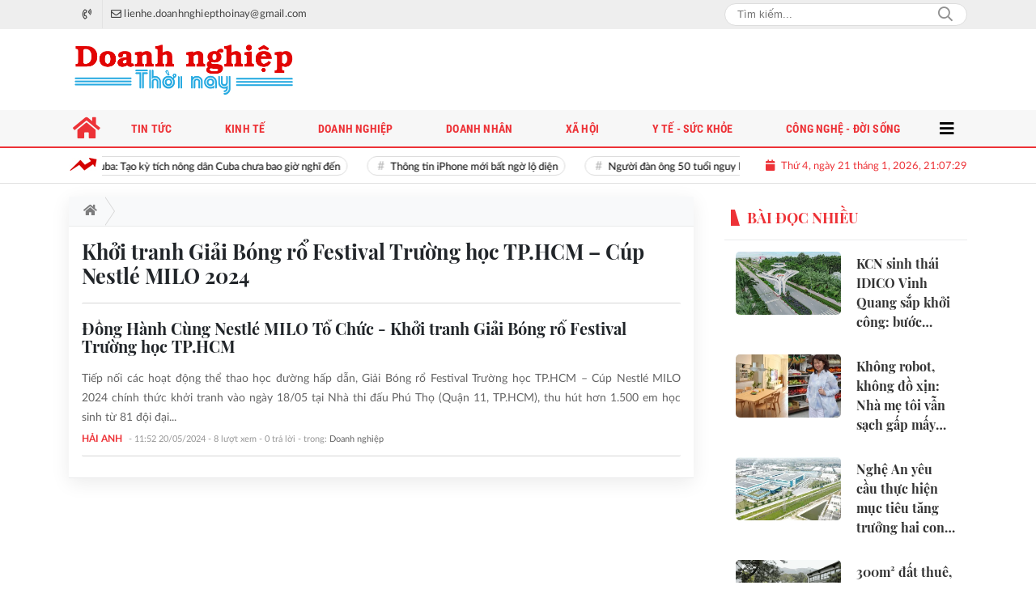

--- FILE ---
content_type: text/html; charset=UTF-8
request_url: https://doanhnghiepthoinay.com/tag/khoi-tranh-giai-bong-ro-festival-truong-hoc-tp-hcm-cup-nestle-milo-2024.html
body_size: 13692
content:
<!DOCTYPE html>
<html lang="vi" xmlns="http://www.w3.org/1999/xhtml">
   <head>
    <meta charset="utf-8"/>
    <meta http-equiv="X-UA-Compatible" content="IE=edge">
    <meta name="viewport" content="width=device-width, initial-scale=1.0, maximum-scale=1.0, user-scalable=0">
    <meta name="csrf-token" content="j7ARaGDILcbfufGyEaL5bLMN5WS0cpbD22vbVyp2">
    <link rel="icon" type="image/png" href="/uploads/images/setting/huyhoang/2022/07/07/icon-1657167981.png?ver=1716862461">
    <title>Diễn đàn của doanh nghiệp</title>
<meta name="description" content="Thời sự cập nhật; Thông tin mới nhất; Hoạt động doanh nghiệp; Đời sống kinh doanh">
<meta name="keywords" content="Khởi tranh Giải Bóng rổ Festival Trường học TP.HCM – Cúp Nestlé MILO 2024">
<meta property="fb:app_id" content="485651509059740">
<meta name="revisit-after" content="1 days">
<link rel="canonical" href="https://doanhnghiepthoinay.com/tag/khoi-tranh-giai-bong-ro-festival-truong-hoc-tp-hcm-cup-nestle-milo-2024.html"/>
<meta property="og:site_name" content="Diễn đàn của doanh nghiệp" />
<meta property="og:type" content="website" />
<meta property="og:locale" content="vi_VN" />
<meta property="og:locale:alternate" content="vi_VN" />
<meta property="og:title" content="Diễn đàn của doanh nghiệp" />
<meta property="og:description" content="Thời sự cập nhật; Thông tin mới nhất; Hoạt động doanh nghiệp; Đời sống kinh doanh" />
<meta property="og:image:height" content="315" />
<meta property="og:image:width" content="600" />


<script type="application/ld+json">{"@context":"https:\/\/schema.org","@type":"WebPage","description":"Thời sự cập nhật; Thông tin mới nhất; Hoạt động doanh nghiệp; Đời sống kinh doanh","url":"Diễn đàn của doanh nghiệp","image":"https:\/\/doanhnghiepthoinay.com\/uploads\/images\/setting\/huyhoang\/2022\/07\/07\/csmxh-100-1657171801.jpg"}</script>
            <link href="/themes/tinhte/public/css/app.css?v=1716862461" rel="stylesheet" type="text/css" />

    <link href="/themes/tinhte/public/css/threads.css" rel="stylesheet" type="text/css" />

        <style>
        :root {
            --color-primary: #ED3237;
            --color-secondary: #8B8B8B;
            --header-bg-color: ;
            --header-text-color: #242424;
            --menu-bg-color: #fff;
            --menu-text-color: #000;
            --primary-font: Lato, Arial, sans-serif;
            --heading-font: PlayfairDisplayBold, Arial, sans-serif;
            --post-title-font: PlayfairDisplayBold, Arial, sans-serif;
            --menu-font: RobotoCondensed, Arial, sans-serif;
        }

        .count_cmt{
display:none !important;
}
@font-face{
    font-family:'PlayfairDisplayBold';
    font-style:normal;
    font-weight:600;
    src:url("/frontend/fonts/PlayfairDisplayBold/PlayfairDisplayBold.ttf") format("truetype");
    
}
@font-face {
  font-family: 'iCielBCCubano-Normal';
  src: url('/frontend/fonts/iCielBCCubano-Normal/iCielBCCubano-Normal.eot?#iefix') format('embedded-opentype'),  
  url('/frontend/fonts/iCielBCCubano-Normal/iCielBCCubano-Normal.otf')  format('opentype'),
       url('/frontend/fonts/iCielBCCubano-Normal/iCielBCCubano-Normal.woff') format('woff'), 
       url('/frontend/fonts/iCielBCCubano-Normal/iCielBCCubano-Normal.ttf')  format('truetype'), 
       url('/frontend/fonts/iCielBCCubano-Normal/iCielBCCubano-Normal.svg#iCielBCCubano-Normal') format('svg');
  font-weight: normal;
  font-style: normal;
}

@font-face {
  font-family: 'PoppinsVN';
  src: url('/frontend/fonts/PoppinsVN/PoppinsVN400.eot?#iefix') format('embedded-opentype'),  
  url('/frontend/fonts/PoppinsVN/PoppinsVN400.woff2')  format('woff2'),
       url('/frontend/fonts/PoppinsVN/PoppinsVN400.woff') format('woff'), 
       url('/frontend/fonts/PoppinsVN/PoppinsVN400.ttf')  format('truetype'), 
       url('/frontend/fonts/PoppinsVN/PoppinsVN400.svg#PoppinsVN400') format('svg');
  font-weight: 400;
  font-style: normal;
}

@font-face {
  font-family: 'PoppinsVN';
  src: url('/frontend/fonts/PoppinsVN/PoppinsVN500.eot?#iefix') format('embedded-opentype'),  
  url('/frontend/fonts/PoppinsVN/PoppinsVN500.woff2')  format('woff2'),
       url('/frontend/fonts/PoppinsVN/PoppinsVN500.woff') format('woff'), 
       url('/frontend/fonts/PoppinsVN/PoppinsVN500.ttf')  format('truetype'), 
       url('/frontend/fonts/PoppinsVN/PoppinsVN500.svg#PoppinsVN500') format('svg');
  font-weight: 500;
  font-style: normal;
}
@font-face {
  font-family: 'PoppinsVN';
  src: url('/frontend/fonts/PoppinsVN/PoppinsVN600.eot?#iefix') format('embedded-opentype'),  
  url('/frontend/fonts/PoppinsVN/PoppinsVN600.woff2')  format('woff2'),
       url('/frontend/fonts/PoppinsVN/PoppinsVN600.woff') format('woff'), 
       url('/frontend/fonts/PoppinsVN/PoppinsVN600.ttf')  format('truetype'), 
       url('/frontend/fonts/PoppinsVN/PoppinsVN600.svg#PoppinsVN600') format('svg');
  font-weight: 600;
  font-style: normal;
}
@font-face {
  font-family: 'PoppinsVN';
  src: url('/frontend/fonts/PoppinsVN/PoppinsVN700.woff2')  format('woff2');
  font-weight: 700;
  font-style: normal;
}
@font-face {
  font-family: 'RobotoCondensed';
  src: url('/frontend/fonts/RobotoCondensed-Regular/RobotoCondensed-Regular.eot?#iefix') format('embedded-opentype'),  
       url('/frontend/fonts/RobotoCondensed-Regular/RobotoCondensed-Regular.woff') format('woff'), 
       url('/frontend/fonts/RobotoCondensed-Regular/RobotoCondensed-Regular.ttf')  format('truetype'), 
       url('/frontend/fonts/RobotoCondensed-Regular/RobotoCondensed-Regular.svg#roboto_regular') format('svg');
  font-weight: normal;
  font-style: normal;
}
@font-face {
  font-family: 'RobotoCondensed';
  src:  url('/frontend/fonts/RobotoCondensed-Bold/RobotoCondensed-Bold.ttf')  format('truetype');
  font-weight: 700;
  font-style: normal;
}
.topbar-body .header-top-right .group-search{
margin-top:0;
}

.topbar-body .header-top-right .search {
    width: 100%;
    float: left;
}

.box-navigation .title a, .box-navigation span{
font-size:18px;
}
.tin_mau_vang_box {
    background: #dfdfdf;
}

#tin_noi_bat_6 .box-news-larger .thumb-art {
    width: 100%;
}
#tin_noi_bat_6 .tnb_meta {
    width: 100%;
    position: absolute;
    bottom: 0;
    padding: 25px;
    padding-left: 20%;
    background-color: rgba(0, 0, 0, 0.5);
    transition: all .3s;
    color: #ffffff;
    z-index: 2;
}
#tin_noi_bat_6 .tnb_meta a,
#tin_noi_bat_6 .tnb_meta a:hover,
#tin_noi_bat_6 .tnb_meta a:focus{
 font-size: 38px;
    color: #ffffff !important;
 font-family: "UVN Giong Song";
font-weight: 700 !important;
}
.wrapper-topstory .box-news-larger {
    position: relative;
}

#header_3 .navbar-default a.link-home {
    background-image: url(/frontend/images/home.png?ver=3);
text-indent: -9999px;
background-position: -3px -3px;
}
.ndt-logo{
margin: 0 auto;
}
.ndt-logo img {
    display: block;
    text-align: left;
        float: left;
    margin: 0 auto;
}

.footer_cf{
    background-color: #dd0026;
  color: #FFF;
    padding: 10px 0;
}
.header-top-right .search button[type=submit]{
    background-color: #dd0026;
}

.footer_cf a{
    color: #FFF;
}

.ndt-header .ndt-logo img {
      margin-top: 5px !important;
}


.ndt-header .promotions{
margin-top: 0;
}
.style_img_left .content .title {

    display: inline-block;
}
.breadcrumbs a {
    text-transform: uppercase;
}
.box-cate-featured .item-news .description {

    display: block;

}
.item-news-common p.meta-news {
    margin: 5px 0;
}


@media (min-width: 1199px)
{
.moi_cap_nhat .style_img_left .content {

    height: auto;

}
}


@media (max-width: 767px){
.footer_cf {

    text-align: left;
    padding-left: 15px;
}
.footer_cf p {
margin-bottom: 0px;
}
#header_3 .ndt-logo-mobile img {

    margin: 0;
float:left;

}
#header_3 .navbar-header {

}
.logo-footer img {

    max-height: 100px;

}
}

.mega-menu .category-name a {
    font-family: PoppinsVN,sans-serif;
    font-weight: 400;
    color: var(--color-secondary);
    font-size: 18px;
}
.widget-area .widget .box-title .title a {
    font-weight: 400;
}
.widget-area .widget .box-title .title {
    font-family: PoppinsVN,Helvetica,Arial;
    font-weight: 400;
}
.header-top-right .news_hot_item {
    background-color: #00a751;
}

.header-top-right .news-new-item {
    background-color: #ed1d24;
}


.article-detail .article-content img {
        margin: 0 auto;
}

.title_button a{
    width: 135px;
}
.infographic .video-mask {
    display:none;
}

.menu_footer .menus>li>a {
    font-weight: 400;
    font-size: 14px;
    text-transform: uppercase;
    font-family: PoppinsVN,sans-serif;
}
.category-popup .category-menu > ul > li > a {
    font-family: PoppinsVN,sans-serif;
        font-weight: 600;
}

@media screen and (max-width: 991px){
    .header-logo {
        height: 60px;
    }
}
.header-wrap-inner.sticky .mobile-logo .header-logo {
    height: 50px;
    width: auto;
}
.title-box-category , .block-title a,.widget  .widget-title{
    font-family: PoppinsVN,sans-serif;
    color: var(--color-primary);
        text-transform: uppercase;
}
.topbar_threadhot label {
    background: #fff !important;
    border-left: none;
    padding: 0;
}
.box-quote .image-wrapper{
    display:none
}
.box-quote .box-news:after {
    content:"\f10e";
    font-family:'FontAwesome';
    color:#c5c5c5;
    position: absolute;
    bottom: -15px;
    right: 0;
}
.box-quote .box-news
{    margin-bottom: 15px;
    padding-bottom: 10px;
    
}
.box-quote .box-news:before {
    content:"";
    width:90%;
    height:1px;
        background: #c5c5c5;
    display: block;
    position: absolute;
    bottom: -5px;
    left: 0;
    
}
.content-box-category .box-news {
    border-bottom: none;
}
@media screen and (min-width: 960px){
   .inner-section-video:before {
    left:0;
    right:0
   }
   .box-scroll-video {
       padding-right:0
   }
   .header-wrap-inner {
    display: flex;
    flex-direction: column;
    }
    .header-type-2 .home_topbar {
       order: 3;
    }
}
.box-scroll-video .meta-news {
    display:none
}
.widget-poll {
    background:#F7F7F7;
    padding: 0 15px 15px;
}
.widget-poll .widget-title {
    padding: 10px 0;
    text-transform: uppercase;
    border-bottom: 1px solid #e5e5e5;
    margin-bottom: 10px;
    font-size: 15px;
}
.widget-poll .widget-title .inner-title:before {
    content:none;
}
.poll-question {
    color: var(--color-primary);
    font-weight: 600;
}
.widget-comment-list .post-name {
    color: var(--color-primary);
}

.emagazine .video-mask {
    display:none;
}
.widget-comment-list {
        background: #F7F7F7;
}
.su-kien-nong , .section-bg-grey{
    background:#F7F7F7;
    padding:15px;
}
.su-kien-nong .title-box-category .parent-cate {
    background: #f7f7f7;
    
}

.news-box-color .full-thumb .cat {
    font-size: 22px;
}
.header-type-3.bg-white .header-wrap-inner .header-bottom-row {
    background: #fff;
        border-top: 1px solid #eee;
}
.header-type-3.bg-white .header-wrap-inner .header-bottom-row .horizontal-megamenu>.menu-item>.menu-link .nav-link-text:after {
    background-color: var(--color-primary);
}
.header-type-3.bg-white .header-wrap-inner .header-bottom-row .horizontal-megamenu>.menu-item>.menu-link .nav-link-text {
    color: #cc171e;
        font-weight: 600;
}
.horizontal-megamenu li .sub-menu {
        min-width: 100%;
}
.tab-header .tab-header-item.active {
    font-size: 20px;
}
.h1, .h2, .h3, .h4, .h5, .h6, h1, h2, h3, h4, h5, h6 {
    font-weight: 600;
}
.meta-news .author-meta {
        color: #8f9bb3;
}

.news-box-color .sub-news-cate .item {
    font-weight:500;
}
.horizontal-megamenu li .sub-menu li>a {
    text-transform: none;
}

.article-detail .article-title {
        line-height: 45px;
    letter-spacing: .01em;
}
.breadcrumbs li:last-child {
    font-weight: 500;
}
.dt-news__social {
    font-family: "Arial";
}
.widget .hashtag {
    font-size:12px;
}
.social_icons .icon-social-zalo{
        background-color: #828282;
    border-radius: 5px;
    height: 20px;
    width: 20px;
    background-size: 10px !important;
}
.article-detail .article-content {
    font-family: Lato, sans-serif;
}

.widget .hashtag {
    display:none;
}

.article-detail table {
    width: 100% !important;
}
.review-section .main-content .threads::-webkit-scrollbar-thumb {
    background-color: #e2e2e2;
}
#category-4 .nodeStats{
    display:none;
}

.header-top-bar {
    background: #eee;
}
.horizontal-megamenu > .menu-item > .menu-link .nav-link-text {
        font-size: 14px;
}
.section-vedet.vedet-type-8 .box-news-larger .image-wrapper>.image-medium {
    padding-bottom: 50%;
}
.section-vedet.vedet-type-8 .sub-news-top .content .title a {
    font-size: 18px;
    line-height: 1.3;
}
.review-section .foru-containers {
    background-image: linear-gradient(90deg,#ffffff,#ffffff);
    border-top: none;
}
.review-section .main-content {
    padding: 0 0 12px;

}
.review-section .parent-cate {
        background-image: linear-gradient(90deg,#cc171e,#cc171e);
        height: 40px;
}
.project-section .foru-containers {
    background-image: linear-gradient(90deg,#f7f7f7,#f4f6fa);
    border-top: 5px solid #0a724d;
}
.title-box-category.style_7 .parent-cate, .project-section .parent-cate {
    background-image: linear-gradient(90deg,#ed3237,#ed3237);
}
.title-box-category.style_7 .parent-cate:after, .project-section .parent-cate:after {
    border-top: 40px solid #ed3237;
}

.section-vedet.vedet-type-8 .box-news-larger h2.title a {
    font-size: 25px;
    line-height: 30px;
}
.video .box-cate-featured-vertical.no-thumb .sub-news-cate .item:before {
    content: "\f144";
    width: 0;
    height: 0;
    font-size: 18px;
    background-color: transparent;
    position: absolute;
    left: 0;
    top: 50%;
    margin-top: -13px;
    font-family:"Font Awesome\ 5 Pro";
        color: #383636;
}
.video .box-cate-featured-vertical.no-thumb .sub-news-cate .item {
    padding: 10px 0 10px 25px;
}
.video .box-cate-featured-vertical.no-thumb .sub-news-cate .item a {
    height:auto;
}
.video {
        background-color: #f4f6fa;
    padding: 15px;
}
.video .title a, .video .sub-news-cate .item a {
    color: #383636;
}
.title-box-category.default, .widget-title.default {
    border-bottom: solid 1px var(--color-primary);
    height: 35px;
    display: flex;
    align-items: center;
}
.title-box-category.default .inner-title {
    padding-left: 20px;
}
.title-box-category.default .inner-title:before, .widget-title.default .inner-title:before {
    content: "";
    background: var(--color-primary);
    position: absolute;
    left: 0;
    bottom: -7px;
    width: 8px;
    height: 30px;
}
.title-box-category .sub-cate {
    font-weight:bold;
}
footer.footer-type-2 .menu_footer {
    background: var(--color-primary);
}
footer.footer-type-2 .menu_footer .menus {
    position: relative;
    flex-wrap: wrap;
    justify-content: center;
    flex: 1 1 0%;
    display: flex;
    flex-wrap: nowrap;
    padding: 0;
}
footer.footer-type-2 .menu_footer .menus li {
        display: block;
    flex-grow: 1;
    position: relative;
    transition: padding .35s ease;
    -webkit-backface-visibility: hidden;
    flex: auto;
    text-align: center;
    padding: 10px 15px;
    border-right: 1px solid var(--color-primary);
    border-left: 1px solid #cc171e;
}
footer.footer-type-2 .menu_footer .menus>li>a {
    color:#fff;
}
footer.footer-type-2 .menu_footer li:hover {
    background: #cc171e;
   
}
footer.footer-type-2 .menu_footer li:hover a {
     color:#fff !important;
}
footer.footer-type-2 .menu_footer li:first-child {
    border-left: none;
}
.td-subcat-filter {
    margin-left:15px;
}
.detail-info-block .dropdown-list-image, .detail-info-block .author-name {
    display: none;
}
.box-category.style-7 {
    background: #cccccc;
    padding: 15px;
}
#hashtag-trending li.hash-tag-item {
    background-color: #ffffff;
    border: solid 1px #dcdcdc;
}
#hashtag-trending li.hash-tag-item a {
    color:#000;
}
.page-title {
    background-color: #ffffff;
    text-align: center;
}
.page-title .page-title-text {
    color:var(--color-primary) !important;
}
footer.footer-type-5 .footer-main {
    background: #54788e;
    
}
footer.footer-type-5 .footer-copyright {
    background: #4f748b;
}
footer.footer-type-5 .footer-menu {
    padding: 15px 0;
    background: #54788e;
    
}
.header-top-bar .header-column-left .menu>li:not(:last-child) {
    border-right: 1px solid #e2e2e2;
}
.review-section .main-content .threads .box-news .title a {
    color: #000;
}
.widget.dang-ky-dat-bao {
    background: #F7F7F7;
    padding: 15px 15px 15px;
    text-align:center;
    border-top: 3px solid #ff1c01;
}
.widget.dang-ky-dat-bao .main-title{
    color: #54788e;
    font-size: 24px;
}
.widget-most-view.type-default .item .article-title, .review-section .main-content .threads .box-news .title a{
    font-size:16px;
}
.title-box-category.style_7 .main-title, .title-box-category.style_7 .parent-cate, .widget-title.style_7 .main-title, .widget-title.style_7 .parent-cate {
    font-size:18px;
    height:40px;
}
.fa-chart-line:before  {
    content:"";
    background:url('/frontend/images/icon-ticker.png');
    width:35px;
    height:19px;
    display:block;
}
.multimedia-plus.multimedia-mobile {
    background: #f8f8f8;
}
.slick-carousel.carousel-nav-top .slick-next {
    right: 0;
    top: -30px;
}
.slick-carousel.carousel-nav-top .slick-prev {
    top: -30px;
}
.page-bg-grey .section-content {
    background: #fff;
}
.page-bg-grey .section-content .py-5{
    padding-top: 0 !important;
}
.article-detail em {
    font-size: inherit;
}
.group-links-timeline>li>a :before {
    box-shadow: 0 0 0 0 rgb(255 8 8);
	transform: scale(1);
	animation: pulse-red 2s infinite;
}
.scroll-vertical {
    padding-left:8px;
}
.vedet-mobile-type-1 .desc {
    text-align: justify;
}
footer.footer-type-2 .footer_top_1 p {
    text-align:left;
}
.GiaVangVietNam-Shared-Widget-copyright {
    display:none;
}
@keyframes pulse-red {
  0% {
    transform: scale(0.95);
    box-shadow: 0 0 0 0 rgba(255, 82, 82, 0.7);
  }
  
  70% {
    transform: scale(1);
    box-shadow: 0 0 0 10px rgba(255, 82, 82, 0);
  }
  
  100% {
    transform: scale(0.95);
    box-shadow: 0 0 0 0 rgba(255, 82, 82, 0);
  }
}
@keyframes pulse {
	0% {
		transform: scale(0.95);
		box-shadow: 0 0 0 0 rgba(0, 0, 0, 0.7);
	}

	70% {
		transform: scale(1);
		box-shadow: 0 0 0 10px rgba(0, 0, 0, 0);
	}

	100% {
		transform: scale(0.95);
		box-shadow: 0 0 0 0 rgba(0, 0, 0, 0);
	}
}
@keyframes live {
    0% {
      transform: scale(1,1);
    }
    100% {
      transform: scale(3.5,3.5);
      background-color: rgba(red,0);
    }
  }
@media screen and (min-width: 1400px){
    .header-logo {
        width:270px;
    }
}
@media screen and (max-width:1024px){
    footer.footer-type-2 .menu_footer {
        display:none;
    }
}
@media screen and (min-width:767px){
    .question-comment-row .col-comments {
        padding-right:5px;
    }
    .question-comment-row .col-polls {
        padding-left:5px;
    }
    /*.header-wrap-inner.sticky .header-top-row {
        display:none;
    } */
}
@media screen and (min-width: 767px){
    .box-cate-featured .item-news.full-thumb .title {
       font-size: 22px;
    }
    .box-news-larger .content>.title>a {
      font-size: 22px;
    }
    .featured-news .box-news>.content>.title>a {
    font-size: 22px;
    }
}

@media screen and (max-width:480px){
    .moi_cap_nhat .meta-news .cat{
        display:none;
    }
}
.article-detail .sapo {
    font-size: 19px;
    line-height: 22px;
    font-weight: 700;
    color: #333;
    text-align: justify;
    font-family: Arial, sans-serif;
}
.article-detail .article-content {
    font-size: 19px;
    width: 100%;
}
.header-type-2 .sticky .header-top-bar {
    display:block;
    background: var(--color-primary);
}
.header-type-2 .sticky .header-top-bar .menu>li>a {
    color:#fff;
}
.box-news .content .description, .box-news>.content>.title>a {
        display: -webkit-box;
    -webkit-line-clamp: 3;
    -webkit-box-orient: vertical;
    overflow: hidden;
    text-overflow: ellipsis;
}
.sc_tiktok {
        background: #444;
}
.tin_mega_store {
    background: rgba(0,0,0,.2);
}    </style>
    <script>
        var WN_Data = {
            app_url: "https://doanhnghiepthoinay.com",
            prefix_url: "",
            full_url: "https://doanhnghiepthoinay.com",
            locale: "vi",
            user_id: null,
            user: null,
            session_id: "agpgBgldeHvM7K2bdmkm5wmXZi0rBtHKjjG3r60d"        };
    </script>

                    </head>
   <body class="threads tags page-bg-grey ">
      <div id="app">
         <div class="no-margin-ads">
                  </div>
         <header class="header-wrap header-type-2 ">
    <form id="logout-form" action="https://doanhnghiepthoinay.com/logout" method="POST" style="display: none;">
        <input type="hidden" name="_token" value="j7ARaGDILcbfufGyEaL5bLMN5WS0cpbD22vbVyp2">
    </form>
    <div class="header-wrap-inner">
        <div class="header-top-bar">
        <div class="container">
            <div class="row flex-row justify-content-between top-bar-inner">
                <div class="whb-column header-column-left" style="padding: 0 15px;">
                    <ul class="menu">
                                                <li class="hotline">
                            <a href="tel:">
                                <i class="far fa-phone-volume"></i>
                                <span></span>
                            </a>
                        </li>
                        <li class="email">
                            <a href="/cdn-cgi/l/email-protection#93fffaf6fdfbf6bdf7fcf2fdfbfdf4fbfaf6e3e7fbfcfafdf2ead3f4fef2faffbdf0fcfe">
                                <i class="far fa-envelope"></i>
                                <span><span class="__cf_email__" data-cfemail="7a16131f14121f541e151b1412141d12131f0a0e121513141b033a1d171b131654191517">[email&#160;protected]</span></span>
                            </a>
                        </li>
                                                                                                
                    </ul>
                </div>
                <div class="whb-column header-column-right">
                    <ul class="menu">
                        
                        <li class="cursor-pointer text-center desktop-search-form">
                            <form role="search" method="get" class="searchform  woodmart-ajax-search" action="https://doanhnghiepthoinay.com/tim-kiem.html" data-thumbnail="1" data-post_type="post" data-count="20" data-symbols_count="3">
                                <input type="text" class="s" value="" name="keyword" placeholder="Tìm kiếm..." autocomplete="off">
                                <button type="submit" class="searchsubmit">Search</button>
                            </form>
                        </li>
                                            </ul>
                </div>
            </div>
        </div>
    </div>
        <div class="header-top-row">
            <div class="container">
                <div class="row flex-row flex-nowrap justify-content-between general-header-inner">
                    <div class="whb-column header-column-left whb-visible-lg">
                                                <a href="/" class="header-logo" style="max-width: 300px;">
                            <img src="/uploads/images/setting/huyhoang/2022/07/07/chuan-1657167971.png?ver=1716862461" alt="">
                        </a>
                                            </div>

                    <div class="header-column-right whb-column whb-visible-lg">
                        <div class="no-margin-ads">
                                                    </div>
                    </div>

                                        <div class="whb-column mobile-left whb-hidden-lg">
    <div class="woodmart-info-box cursor-pointer text-center">
        <div class="box-icon-wrapper  box-with-icon box-icon-simple">
            <a href="tel:" class="info-box-icon">
                <i class="fal fa-phone"></i>
            </a>
        </div>

    </div>
    <div class="woodmart-info-box cursor-pointer text-center">
        <div class="box-icon-wrapper  box-with-icon box-icon-simple">
            <a href="/cdn-cgi/l/email-protection#e884818d86808dc68c87898680868f80818d989c808781868991a88f85898184c68b8785" class="info-box-icon">
                <i class="fal fa-envelope"></i>
            </a>
        </div>

    </div>
</div>
<div class="whb-column mobile-center whb-hidden-lg">
    <div class="mobile-logo">
        <a href="/" class="header-logo">
                            <img src="/uploads/images/setting/huyhoang/2022/07/07/chuan-1657167971.png?ver=1716862461" alt="" height="50">
                    </a>
    </div>
</div>
<div class="whb-column mobile-right whb-hidden-lg">
    
    <div class="woodmart-info-box cursor-pointer text-center show-search-form">
        <div class="box-icon-wrapper  box-with-icon box-icon-simple">
            <div class="info-box-icon">
                <i class="fal fa-search"></i>
            </div>
        </div>
        <div class="tdb-drop-down-search" aria-labelledby="td-header-search-button">
            <div class="tdb-drop-down-search-inner">
                <form method="get" class="tdb-search-form" action="https://doanhnghiepthoinay.com/tim-kiem.html">
                    <div class="tdb-search-form-inner">
                        <input class="tdb-head-search-form-input" type="text" value=""
                                name="keyword" placeholder="Tìm kiếm..." autocomplete="off">
                        <button class="wpb_button wpb_btn-inverse btn tdb-head-search-form-btn"
                                type="submit">
                            <span>Tìm kiếm</span>
                        </button>
                    </div>
                </form>
                <div class="tdb-aj-search"></div>
            </div>
        </div>
    </div>
        <div class="mobile-nav-icon mobile-trigger">
        <div class="icon_menu"><span class="style_icon"></span></div>
    </div>
</div>                                    </div>
            </div>
        </div>
        <div class="home_topbar">
    <div class="container">

        <div class="topbar-body">
            <div class="row">
                <div class="topbar_threadhot col-lg-9 col-12">
                    <div id="widget-ticker">
                                                    <label class="f-rbs"><i class="fal fa-chart-line" aria-hidden="true"></i></label>
                            <ul id="hashtag-trending" class="timeline">
                                                                <div class="has-marquee">
                                                                                                    <li class="hash-tag-item">
                                        <a href="https://doanhnghiepthoinay.com/giong-lua-viet-nam-gay-bao-tai-cuba-tao-ky-tich-nong-dan-cuba-chua-bao-gio-nghi-den-a157627.html" title="Giống lúa Việt Nam &quot;gây bão&quot; tại Cuba: Tạo kỳ tích nông dân Cuba chưa bao giờ nghĩ đến">
                                            Giống lúa Việt Nam &quot;gây bão&quot; tại Cuba: Tạo kỳ tích nông dân Cuba chưa bao giờ nghĩ đến
                                        </a>
                                    </li>
                                                                    <li class="hash-tag-item">
                                        <a href="https://doanhnghiepthoinay.com/thong-tin-iphone-moi-bat-ngo-lo-dien-a157626.html" title="Thông tin iPhone mới bất ngờ lộ diện">
                                            Thông tin iPhone mới bất ngờ lộ diện
                                        </a>
                                    </li>
                                                                    <li class="hash-tag-item">
                                        <a href="https://doanhnghiepthoinay.com/nguoi-dan-ong-50-tuoi-nguy-kich-sau-khi-uong-loai-nuoc-van-nguoi-me-a157625.html" title="Người đàn ông 50 tuổi nguy kịch sau khi uống loại nước &quot;vạn người mê&quot;">
                                            Người đàn ông 50 tuổi nguy kịch sau khi uống loại nước &quot;vạn người mê&quot;
                                        </a>
                                    </li>
                                                                    <li class="hash-tag-item">
                                        <a href="https://doanhnghiepthoinay.com/300m2-dat-thue-30-nam-chi-trong-2-loai-cay-mot-bai-toan-giu-tien-nguoc-doi-cua-doi-vo-chong-trung-nien-a157624.html" title="300m² đất thuê, 30 năm chỉ trồng 2 loại cây: Một bài toán “giữ tiền” ngược đời của đôi vợ chồng trung niên">
                                            300m² đất thuê, 30 năm chỉ trồng 2 loại cây: Một bài toán “giữ tiền” ngược đời của đôi vợ chồng trung niên
                                        </a>
                                    </li>
                                                                    <li class="hash-tag-item">
                                        <a href="https://doanhnghiepthoinay.com/du-bao-thoi-tiet-81-khong-khi-lanh-tiep-tuc-tang-cuong-mien-bac-ret-den-khi-nao-a157623.html" title="Dự báo thời tiết 8/1: Không khí lạnh tiếp tục tăng cường, miền Bắc rét đến khi nào?">
                                            Dự báo thời tiết 8/1: Không khí lạnh tiếp tục tăng cường, miền Bắc rét đến khi nào?
                                        </a>
                                    </li>
                                                                    <li class="hash-tag-item">
                                        <a href="https://doanhnghiepthoinay.com/tphcm-to-chuc-lai-tram-y-te-tu-2026-nguoi-benh-kham-bhyt-ra-sao-a157621.html" title="TPHCM tổ chức lại trạm y tế từ 2026, người bệnh khám BHYT ra sao?">
                                            TPHCM tổ chức lại trạm y tế từ 2026, người bệnh khám BHYT ra sao?
                                        </a>
                                    </li>
                                                                                                </div>
                                                            </ul>
                                            </div>
                </div>
                <div class="col-lg-3 col-12 d-flex align-items-center">
                                        <div class="timestemp">
                        <i class="fa fa-calendar" aria-hidden="true"></i>  <div id="clock" class="smallfont" style="margin-left:5px;">Thứ 6, ngày 16 tháng 8, 2019, 8:36:21 Chiều</div>
                    </div>
                                    </div>
            </div>
        </div>
    </div>
</div>
<div class="clearfix"></div>
        <div class="header-bottom-row whb-visible-lg">
    <div class="container">
        <div class="row">
            <nav class="navbar navbar-expand-sm navbar-expand-full">
                <ul class="navbar-nav menu-container horizontal-megamenu">
                    <li class="menu-item is_home hidden-xs">
                        <a href="https://doanhnghiepthoinay.com" class="menu-link link-home">
                            <span class="nav-link-text"><i class="fa fa-home" aria-hidden="true"></i></span>
                        </a>
                    </li>
                                        <li class="menu-item menu-item-default">
                        <a class="menu-link" href="https://doanhnghiepthoinay.com/c/tin-tuc" title="Tin tức"
                            data-url="https://doanhnghiepthoinay.com/tag/khoi-tranh-giai-bong-ro-festival-truong-hoc-tp-hcm-cup-nestle-milo-2024.html"
                            data-link="https://doanhnghiepthoinay.com/c/tin-tuc"
                            >
                                                                                    <span class="nav-link-text">Tin tức</span>
                                                    </a>
                                            </li>
                                        <li class="menu-item menu-item-default">
                        <a class="menu-link" href="https://doanhnghiepthoinay.com/c/kinh-te" title="Kinh tế"
                            data-url="https://doanhnghiepthoinay.com/tag/khoi-tranh-giai-bong-ro-festival-truong-hoc-tp-hcm-cup-nestle-milo-2024.html"
                            data-link="https://doanhnghiepthoinay.com/c/kinh-te"
                            >
                                                                                    <span class="nav-link-text">Kinh tế</span>
                                                    </a>
                                            </li>
                                        <li class="menu-item menu-item-default">
                        <a class="menu-link" href="https://doanhnghiepthoinay.com/c/doanh-nghiep" title="Doanh nghiệp"
                            data-url="https://doanhnghiepthoinay.com/tag/khoi-tranh-giai-bong-ro-festival-truong-hoc-tp-hcm-cup-nestle-milo-2024.html"
                            data-link="https://doanhnghiepthoinay.com/c/doanh-nghiep"
                            >
                                                                                    <span class="nav-link-text">Doanh nghiệp</span>
                                                    </a>
                                            </li>
                                        <li class="menu-item menu-item-default">
                        <a class="menu-link" href="https://doanhnghiepthoinay.com/c/doanh-nhan" title="Doanh nhân"
                            data-url="https://doanhnghiepthoinay.com/tag/khoi-tranh-giai-bong-ro-festival-truong-hoc-tp-hcm-cup-nestle-milo-2024.html"
                            data-link="https://doanhnghiepthoinay.com/c/doanh-nhan"
                            >
                                                                                    <span class="nav-link-text">Doanh nhân</span>
                                                    </a>
                                            </li>
                                        <li class="menu-item menu-item-default">
                        <a class="menu-link" href="https://doanhnghiepthoinay.com/c/xa-hoi" title="Xã hội"
                            data-url="https://doanhnghiepthoinay.com/tag/khoi-tranh-giai-bong-ro-festival-truong-hoc-tp-hcm-cup-nestle-milo-2024.html"
                            data-link="https://doanhnghiepthoinay.com/c/xa-hoi"
                            >
                                                                                    <span class="nav-link-text">Xã hội</span>
                                                    </a>
                                            </li>
                                        <li class="menu-item menu-item-default">
                        <a class="menu-link" href="https://doanhnghiepthoinay.com/c/y-te-suc-khoe" title="Y tế - Sức khỏe"
                            data-url="https://doanhnghiepthoinay.com/tag/khoi-tranh-giai-bong-ro-festival-truong-hoc-tp-hcm-cup-nestle-milo-2024.html"
                            data-link="https://doanhnghiepthoinay.com/c/y-te-suc-khoe"
                            >
                                                                                    <span class="nav-link-text">Y tế - Sức khỏe</span>
                                                    </a>
                                            </li>
                                        <li class="menu-item menu-item-default last-item">
                        <a class="menu-link" href="https://doanhnghiepthoinay.com/c/cong-nghe-doi-song" title="Công nghệ - Đời sống"
                            data-url="https://doanhnghiepthoinay.com/tag/khoi-tranh-giai-bong-ro-festival-truong-hoc-tp-hcm-cup-nestle-milo-2024.html"
                            data-link="https://doanhnghiepthoinay.com/c/cong-nghe-doi-song"
                            >
                                                                                    <span class="nav-link-text">Công nghệ - Đời sống</span>
                                                    </a>
                                            </li>
                                                            <li class="menu-item menu-more">

                        <a href="javascript:void(0);" data-toggle="dropdown" class="menu-link woodmart-info-box">
                            <div class="box-icon-wrapper  box-with-icon box-icon-simple">
                                <span class="info-box-icon">
                                    <i class="fas fa-bars"></i>
                                </span>
                            </div>
                        </a>

                        <div class="dropdown-menu dropdown-fullwidth category-popup"
                            aria-labelledby="dropdownMenuButton">
                                                                                    <div class="channels-menu">
                                <a href="https://doanhnghiepthoinay.com/video" title="Video">
                                    <span class="mr-3 d-flex">
                                        <svg xmlns="http://www.w3.org/2000/svg" width="24" height="24"
                                            viewBox="0 0 24 24">
                                            <g id="Group_1919" data-name="Group 1919" transform="translate(-27 -602)">
                                                <rect id="Rectangle_1674" data-name="Rectangle 1674" width="24"
                                                    height="24" transform="translate(27 602)" fill="#e8e8e8"
                                                    opacity="0"></rect>
                                                <path id="play_1_" data-name="play (1)"
                                                    d="M10.109,20.218A10.109,10.109,0,0,1,2.96,2.96a10.109,10.109,0,0,1,14.3,14.3,10.043,10.043,0,0,1-7.148,2.961Zm0-18.639a8.53,8.53,0,1,0,8.53,8.53A8.54,8.54,0,0,0,10.109,1.579ZM7.068,15.119V5.17l8.01,5Zm1.58-7.1v4.268l3.437-2.124Zm0,0"
                                                    transform="translate(29 604.001)" fill="#008837"></path>
                                            </g>
                                        </svg>
                                    </span>
                                    <span>Video</span>
                                </a>
                                                                <a href="https://doanhnghiepthoinay.com/photo" title="Ảnh">
                                    <span class="mr-3 d-flex">
                                        <svg xmlns="http://www.w3.org/2000/svg" width="24" height="24"
                                            viewBox="0 0 24 24">
                                            <g id="Group_1920" data-name="Group 1920" transform="translate(-202 -602)">
                                                <rect id="Rectangle_1675" data-name="Rectangle 1675" width="24"
                                                    height="24" transform="translate(202 602)" fill="#e8e8e8"
                                                    opacity="0"></rect>
                                                <g id="picture" transform="translate(205.163 570.199)">
                                                    <g id="Group_1562" data-name="Group 1562"
                                                        transform="translate(0 35.801)">
                                                        <g id="Group_1561" data-name="Group 1561"
                                                            transform="translate(0 0)">
                                                            <path id="Path_741" data-name="Path 741"
                                                                d="M16.08,35.8H2.137A2.139,2.139,0,0,0,0,37.938v11.4a2.139,2.139,0,0,0,2.137,2.137H16.08a2.139,2.139,0,0,0,2.137-2.137v-11.4A2.139,2.139,0,0,0,16.08,35.8Zm.712,13.533a.713.713,0,0,1-.712.712H2.137a.713.713,0,0,1-.712-.712V45.85l3.036-4.437L5.886,43.2l-3.6,5.177,1.169.814,4.409-6.338,4.661,6.059h4.268Zm0-1.852H13.226l-5.42-7.046-1.071,1.54L4.371,39.021,1.425,43.328v-5.39a.713.713,0,0,1,.712-.712H16.08a.713.713,0,0,1,.712.712Z"
                                                                transform="translate(0 -35.801)" fill="#008837"></path>
                                                        </g>
                                                    </g>
                                                    <g id="Group_1564" data-name="Group 1564"
                                                        transform="translate(11.308 38.365)">
                                                        <g id="Group_1563" data-name="Group 1563"
                                                            transform="translate(0 0)">
                                                            <path id="Path_742" data-name="Path 742"
                                                                d="M319.962,107.866A2.137,2.137,0,1,0,322.1,110,2.139,2.139,0,0,0,319.962,107.866Zm0,2.849a.712.712,0,1,1,.712-.712A.713.713,0,0,1,319.962,110.715Z"
                                                                transform="translate(-317.825 -107.866)" fill="#008837">
                                                            </path>
                                                        </g>
                                                    </g>
                                                </g>
                                            </g>
                                        </svg>
                                    </span>
                                    <span>Ảnh</span>
                                </a>
                                                                                                <a href="https://doanhnghiepthoinay.com/infographic" title="Infographic">
                                    <span class="mr-3 d-flex">
                                        <svg xmlns="http://www.w3.org/2000/svg" width="24" height="24"
                                            viewBox="0 0 24 24">
                                            <g id="Group_1921" data-name="Group 1921" transform="translate(-27 -655)">
                                                <rect id="Rectangle_1676" data-name="Rectangle 1676" width="24"
                                                    height="24" transform="translate(27 655)" fill="#e8e8e8"
                                                    opacity="0"></rect>
                                                <g id="pie-chart" transform="translate(29.429 658)">
                                                    <g id="Group_1565" data-name="Group 1565">
                                                        <path id="Path_743" data-name="Path 743"
                                                            d="M15.939,2.735a9.337,9.337,0,0,0-13.2,13.2,9.337,9.337,0,0,0,13.2-13.2ZM17.192,8.73l-3.715,3.715-1.033-1.033L16.86,7A7.825,7.825,0,0,1,17.192,8.73Zm-.949-3.18L11.412,10.38,10.354,9.323l5.029-5.029A7.91,7.91,0,0,1,16.243,5.549ZM10.066,1.493a7.826,7.826,0,0,1,1.6.316L10.066,3.4Zm0,3.974L13.11,2.423a7.909,7.909,0,0,1,1.239.841L10.066,7.547ZM9.337,17.215A7.878,7.878,0,0,1,8.607,1.493V9.639L14.365,15.4A7.842,7.842,0,0,1,9.337,17.215Zm6.06-2.85-.889-.889,2.544-2.544A7.855,7.855,0,0,1,15.4,14.365Z"
                                                            fill="#008837"></path>
                                                    </g>
                                                </g>
                                            </g>
                                        </svg>
                                    </span>
                                    <span>Infographic</span>
                                </a>
                                                                                            </div>
                                                    </div>
                    </li>
                                    </ul>
            </nav>
        </div>
    </div>
</div>
    </div>
    </header>
         <div class="py-3 section-content">
            <div class="promotion-sticky pc-sticky-left">
                           </div>
            <div class="wraper-content">
               <div class="container">
                  <div class="row">
                     <div class="col col-main col-xl-9 order-xl-1 col-lg-9 order-lg-1 col-md-12 col-sm-12 col-12" data-sticky-container>
                     <div class="box shadow-sm bg-white mb-3 osahan-share-post">
    <div class="bg-light border-bottom mb-0">
        <ol itemscope="" itemtype="http://schema.org/BreadcrumbList" class="breadcrumbs">
            <li class="crust" itemprop="itemListElement" itemscope="" itemtype="http://schema.org/ListItem">
                <a itemprop="item" href="/" title="Trang chủ">
                    <span itemprop="title"><i class="fas fa-home" aria-hidden="true"></i></span>
                </a>
                <span class="arrow"><span></span></span>
                <meta itemprop="position" content="1">
                <meta itemprop="name" content="Trang chủ">
            </li>
        </ol>
    </div>
    <div class="p-3 border-bottom osahan-post-body">
        <div class="titleBar">
            <h1>Khởi tranh Giải Bóng rổ Festival Trường học TP.HCM – Cúp Nestlé MILO 2024</h1>
        </div>
        <div class="pageNavLink full-width d-flex justify-content-end">
            
        </div>
        <div class="post-list section section-main search-results">
            <ol class="post-list-items search-result-list">
                                    <li id="thread-103010" class="search-result thread primaryContent">

                            <div class="title-text">
                                <h2 class="search-result-title">
                                    <a href="https://doanhnghiepthoinay.com/dong-hanh-cung-nestle-milo-to-chuc-khoi-tranh-giai-bong-ro-festival-truong-hoc-tphcm-a103010.html">Đồng Hành Cùng Nestlé MILO Tổ Chức - Khởi tranh Giải Bóng rổ Festival Trường học TP.HCM</a>
                                </h2>
                            </div>
                            <blockquote class="snippet">
                                <a href="https://doanhnghiepthoinay.com/dong-hanh-cung-nestle-milo-to-chuc-khoi-tranh-giai-bong-ro-festival-truong-hoc-tphcm-a103010.html">Tiếp nối các hoạt động thể thao học đường hấp dẫn, Giải Bóng rổ Festival Trường học TP.HCM – Cúp Nestlé MILO 2024 chính thức khởi tranh vào ngày 18/05 tại Nhà thi đấu Phú Thọ (Quận 11, TP.HCM), thu hút hơn 1.500 em học sinh từ 81 đội đại...</a>
                            </blockquote>
                            <div class="meta">
                                                                <div class="extraInfo">
                                    <span class="author-meta">HẢI ANH</span>
                                    <span class="time-public"> - 11:52 20/05/2024</span>
                                    <span class="view-count"> - 8 lượt xem</span><span class="comment-count"> - 0 trả lời</span>
                                                                            <span class="category-in"> - trong:
                                            <a href="https://doanhnghiepthoinay.com/c/doanh-nghiep" class="cat" title="Doanh nghiệp">Doanh nghiệp</a>
                                        </span>
                                                                    </div>
                            </div>

                    </li>
                            </ol>
        </div>
        <div class="pageNavLink after-post-list full-width d-flex justify-content-end">
            
        </div>
    </div>
</div>
                     </div>
                     <aside class="col col-right col-xl-3 order-xl-2 col-lg-3 order-lg-2 col-md-6 col-sm-6 col-12">
                                                   <div class="widget box mb-3 bg-white widget-most-view type-default">
    <div class="box-title widget-title mb-3 style_9">
        <h6 class="m-0 main-title">BÀI ĐỌC NHIỀU</h6>
    </div>
    <div class="box-body widget-content">
                <div class="item">
            <a href="https://doanhnghiepthoinay.com/kcn-sinh-thai-idico-vinh-quang-sap-khoi-cong-buoc-chuan-bi-can-thiet-cho-ky-nguyen-cong-nghiep-ben-vung-a157599.html" title="KCN sinh thái IDICO Vinh Quang sắp khởi công: bước chuẩn bị cần thiết cho kỷ nguyên công nghiệp bền vững" class="d-flex style_img_left mb-3">
                <div class="image image-wrapper mr-3" >
                    <div class="image image-small">
                                                <img src='/zoom/480x288/uploads/images/auto/2026/01/07/kcn-sinh-thai-idico-vinh-quang-tp-hai-phong-se-chinh-thuc-duoc-khoi-cong-vao-ngay-09-01-2026-1767059620.jpg'
                            alt="KCN sinh thái IDICO Vinh Quang sắp khởi công: bước chuẩn bị cần thiết cho kỷ nguyên công nghiệp bền vững">
                                                                    </div>
                </div>
                <div class="info-wrapper">
                    <span class="article-title">
                        KCN sinh thái IDICO Vinh Quang sắp khởi công: bước chuẩn bị cần thiết cho kỷ nguyên công nghiệp bền vững
                    </span>
                </div>
            </a>
        </div>
                <div class="item">
            <a href="https://doanhnghiepthoinay.com/khong-robot-khong-do-xin-nha-me-toi-van-sach-gap-may-lan-can-nha-toan-cong-nghe-cua-toi-a157596.html" title="Không robot, không đồ xịn: Nhà mẹ tôi vẫn sạch gấp mấy lần căn nhà “toàn công nghệ” của tôi" class="d-flex style_img_left mb-3">
                <div class="image image-wrapper mr-3" >
                    <div class="image image-small">
                                                <img src='/zoom/480x288/uploads/images/auto/2026/01/07/avatar1767776894683-1767776895391215564610.jpg'
                            alt="Không robot, không đồ xịn: Nhà mẹ tôi vẫn sạch gấp mấy lần căn nhà “toàn công nghệ” của tôi">
                                                                    </div>
                </div>
                <div class="info-wrapper">
                    <span class="article-title">
                        Không robot, không đồ xịn: Nhà mẹ tôi vẫn sạch gấp mấy lần căn nhà “toàn công nghệ” của tôi
                    </span>
                </div>
            </a>
        </div>
                <div class="item">
            <a href="https://doanhnghiepthoinay.com/nghe-an-yeu-cau-thuc-hien-muc-tieu-tang-truong-hai-con-so-ngay-tu-dau-nam-a157602.html" title="Nghệ An yêu cầu thực hiện mục tiêu tăng trưởng hai con số ngay từ đầu năm" class="d-flex style_img_left mb-3">
                <div class="image image-wrapper mr-3" >
                    <div class="image image-small">
                                                <img src='/zoom/480x288/uploads/images/auto/2026/01/08/edit-z731491229459665b412f43ad389a44ac13d79a3e0f9d1-1767782851106831016076.jpg'
                            alt="Nghệ An yêu cầu thực hiện mục tiêu tăng trưởng hai con số ngay từ đầu năm">
                                                                    </div>
                </div>
                <div class="info-wrapper">
                    <span class="article-title">
                        Nghệ An yêu cầu thực hiện mục tiêu tăng trưởng hai con số ngay từ đầu năm
                    </span>
                </div>
            </a>
        </div>
                <div class="item">
            <a href="https://doanhnghiepthoinay.com/300m2-dat-thue-30-nam-chi-trong-2-loai-cay-mot-bai-toan-giu-tien-nguoc-doi-cua-doi-vo-chong-trung-nien-a157624.html" title="300m² đất thuê, 30 năm chỉ trồng 2 loại cây: Một bài toán “giữ tiền” ngược đời của đôi vợ chồng trung niên" class="d-flex style_img_left mb-3">
                <div class="image image-wrapper mr-3" >
                    <div class="image image-small">
                                                <img src='/zoom/480x288/uploads/images/auto/2026/01/08/avatar1767797414663-17677974168761747845507.jpg'
                            alt="300m² đất thuê, 30 năm chỉ trồng 2 loại cây: Một bài toán “giữ tiền” ngược đời của đôi vợ chồng trung niên">
                                                                    </div>
                </div>
                <div class="info-wrapper">
                    <span class="article-title">
                        300m² đất thuê, 30 năm chỉ trồng 2 loại cây: Một bài toán “giữ tiền” ngược đời của đôi vợ chồng trung niên
                    </span>
                </div>
            </a>
        </div>
                <div class="item">
            <a href="https://doanhnghiepthoinay.com/tphcm-to-chuc-lai-tram-y-te-tu-2026-nguoi-benh-kham-bhyt-ra-sao-a157621.html" title="TPHCM tổ chức lại trạm y tế từ 2026, người bệnh khám BHYT ra sao?" class="d-flex style_img_left mb-3">
                <div class="image image-wrapper mr-3" >
                    <div class="image image-small">
                                                <img src='/zoom/480x288/uploads/images/auto/2026/01/08/z7400623671489574ff67fb35eb481e2c3ca1163b3f15b-1767621011968907973262-0-254-1441-2560-crop-1767621144211403986914.jpg'
                            alt="TPHCM tổ chức lại trạm y tế từ 2026, người bệnh khám BHYT ra sao?">
                                                                    </div>
                </div>
                <div class="info-wrapper">
                    <span class="article-title">
                        TPHCM tổ chức lại trạm y tế từ 2026, người bệnh khám BHYT ra sao?
                    </span>
                </div>
            </a>
        </div>
                <div class="item">
            <a href="https://doanhnghiepthoinay.com/1-noi-co-bien-may-cua-viet-nam-lot-top-26-diem-den-toan-cau-nam-2026-a157610.html" title="1 nơi có &quot;biển mây&quot; của Việt Nam lọt top 26 điểm đến toàn cầu năm 2026" class="d-flex style_img_left mb-3">
                <div class="image image-wrapper mr-3" >
                    <div class="image image-small">
                                                <img src='/zoom/480x288/uploads/images/auto/2026/01/08/avatar1767789235142-17677892359121704176330.jpg'
                            alt="1 nơi có &quot;biển mây&quot; của Việt Nam lọt top 26 điểm đến toàn cầu năm 2026">
                                                                    </div>
                </div>
                <div class="info-wrapper">
                    <span class="article-title">
                        1 nơi có &quot;biển mây&quot; của Việt Nam lọt top 26 điểm đến toàn cầu năm 2026
                    </span>
                </div>
            </a>
        </div>
                <div class="item">
            <a href="https://doanhnghiepthoinay.com/me-sai-gon-chi-hon-400-nghin-ca-nha-di-choi-ca-ngay-tha-ga-qua-hop-ly-de-hoc-theo-cho-lich-trinh-dip-nghi-le-nay-a157601.html" title="Mẹ Sài Gòn chi hơn 400 nghìn, cả nhà đi chơi cả ngày thả ga: Quá hợp lý để &quot;học theo&quot; cho lịch trình dịp nghỉ lễ này!" class="d-flex style_img_left mb-3">
                <div class="image image-wrapper mr-3" >
                    <div class="image image-small">
                                                <img src='/zoom/480x288/uploads/images/auto/2026/01/08/avatar1767794716441-1767794716901433619021.jpg'
                            alt="Mẹ Sài Gòn chi hơn 400 nghìn, cả nhà đi chơi cả ngày thả ga: Quá hợp lý để &quot;học theo&quot; cho lịch trình dịp nghỉ lễ này!">
                                                                    </div>
                </div>
                <div class="info-wrapper">
                    <span class="article-title">
                        Mẹ Sài Gòn chi hơn 400 nghìn, cả nhà đi chơi cả ngày thả ga: Quá hợp lý để &quot;học theo&quot; cho lịch trình dịp nghỉ lễ này!
                    </span>
                </div>
            </a>
        </div>
                <div class="item">
            <a href="https://doanhnghiepthoinay.com/ai-dang-mua-xang-dau-cua-viet-nam-nhieu-nhat-a157618.html" title="Ai đang mua xăng dầu của Việt Nam nhiều nhất?" class="d-flex style_img_left mb-3">
                <div class="image image-wrapper mr-3" >
                    <div class="image image-small">
                                                <img src='/zoom/480x288/uploads/images/auto/2026/01/08/avatar1767755737471-1767755737938598280630.jpg'
                            alt="Ai đang mua xăng dầu của Việt Nam nhiều nhất?">
                                                                    </div>
                </div>
                <div class="info-wrapper">
                    <span class="article-title">
                        Ai đang mua xăng dầu của Việt Nam nhiều nhất?
                    </span>
                </div>
            </a>
        </div>
                <div class="item">
            <a href="https://doanhnghiepthoinay.com/cuc-hang-khong-viet-nam-co-chi-dao-ve-hoat-dong-tai-san-bay-phu-quoc-a157607.html" title="Cục Hàng không Việt Nam có chỉ đạo về hoạt động tại sân bay Phú Quốc" class="d-flex style_img_left mb-3">
                <div class="image image-wrapper mr-3" >
                    <div class="image image-small">
                                                <img src='/zoom/480x288/uploads/images/auto/2026/01/08/image-17672808497661588364233-0-26-359-600-crop-1767280872297553805031.jpg'
                            alt="Cục Hàng không Việt Nam có chỉ đạo về hoạt động tại sân bay Phú Quốc">
                                                                    </div>
                </div>
                <div class="info-wrapper">
                    <span class="article-title">
                        Cục Hàng không Việt Nam có chỉ đạo về hoạt động tại sân bay Phú Quốc
                    </span>
                </div>
            </a>
        </div>
                <div class="item">
            <a href="https://doanhnghiepthoinay.com/dang-xem-dien-thoai-be-trai-dot-nhien-nga-quy-roi-tu-vong-a157616.html" title="Đang xem điện thoại, bé trai đột nhiên ngã quỵ rồi tử vong" class="d-flex style_img_left mb-3">
                <div class="image image-wrapper mr-3" >
                    <div class="image image-small">
                                                <img src='/zoom/480x288/uploads/images/auto/2026/01/08/dau-tim-17677766961261003975591-0-162-1077-1885-crop-17677767023892018778099.jpg'
                            alt="Đang xem điện thoại, bé trai đột nhiên ngã quỵ rồi tử vong">
                                                                    </div>
                </div>
                <div class="info-wrapper">
                    <span class="article-title">
                        Đang xem điện thoại, bé trai đột nhiên ngã quỵ rồi tử vong
                    </span>
                </div>
            </a>
        </div>
                
    </div>
</div>

                                                
                     </aside>
                  </div>
               </div>
            </div>
            <div class="promotion-sticky pc-sticky-right">
                           </div>
         </div>
         <div class="container">
                     </div>
                  <footer class="fs2 f-rsr footer footer-type-2">
        <div class="menu_footer">
        <div class="container">
           
                <ul class="menus row">
                                            <li class="col-4 col-md-3">
                            <a href="https://doanhnghiepthoinay.com/gioi-thieu" title="Giới thiệu">
                                Giới thiệu
                            </a>
                                                    </li>
                                            <li class="col-4 col-md-3">
                            <a href="https://doanhnghiepthoinay.com/ban-gia-quang-cao" title="Bảng giá quảng cáo">
                                Bảng giá quảng cáo
                            </a>
                                                    </li>
                                            <li class="col-4 col-md-3">
                            <a href="https://doanhnghiepthoinay.com/bao-tin-xau" title="Báo cáo thông tin xấu">
                                Báo cáo thông tin xấu
                            </a>
                                                    </li>
                                            <li class="col-4 col-md-3">
                            <a href="https://doanhnghiepthoinay.com/lien-he" title="Liên hệ">
                                Liên hệ
                            </a>
                                                    </li>
                                    </ul>
            
        </div>
    </div>
        <div class="footer-body">
        <div class="container">
            <div class="footer_top_1">
                <div class="row align-items-center">
                    <div class="col-md-9">
                                                <a href="/" class="logo-footer">
                            <img src="/uploads/images/setting/huyhoang/2022/07/07/chuan-1657167971.png?ver=1716862461" style="max-width: 250px;">
                        </a>
                                                <p><strong>TRANG TIN CỦA DOANH NGHIỆP</strong></p>
                        
                    </div>
                    <div class="col-md-3 text-center">
                                                
                        <div class="footer-social">
        <ul class="social_icons social_white" style="display: inline-block;">
                                                                    </ul>
</div>
                                            </div>
                </div>
                
            </div>
            <div class="clearfix"></div>
                            <div class="footer_bottom">
                    <p>Copyright © 2019 by Doanh Nghiệp Thời Nay - All Rights Reserved.</p>
                    <p>  </p>
                </div>
            
        </div>
    </div>
</footer>      </div>
      <!--begin::Base Scripts -->
<script data-cfasync="false" src="/cdn-cgi/scripts/5c5dd728/cloudflare-static/email-decode.min.js"></script><script src="/themes/tinhte/public/js/app.js" type="text/javascript"></script>
<!-- <script src="https://doanhnghiepthoinay.com/themes/tinhte/public/js/app.js"></script> -->
      <div id="fb-root"></div>
<script async defer crossorigin="anonymous" src="https://connect.facebook.net/vi_VN/sdk.js#xfbml=1&version=v11.0&appId=485651509059740&autoLogAppEvents=1" nonce="GCFbvafO"></script>      <div id="go_top_control" title="Lên đầu trang">
    <i class="fa fa-arrow-up go_top_icon"></i>
</div>                     <div class="login-form-side">
	<div class="widget-heading">
        <a href="/" class="logo">
            <img src="/uploads/images/setting/huyhoang/2022/07/07/am-trang-1657167977.png?ver=1716862461" alt="">
        </a>
		<a href="#" class="close-side-widget wd-cross-button wd-with-text-left"><i class="lar la-times-circle"></i></a>
	</div>
	<div class="signin__content" id="socialsigninbox">
        <div class="signin__text">Đăng ký / Đăng nhập</div>
                <form class="webnew-form-login" role="form" method="POST" action="https://doanhnghiepthoinay.com/login">
    <input type="hidden" name="_token" value="j7ARaGDILcbfufGyEaL5bLMN5WS0cpbD22vbVyp2">
    <div class="form-group">
            <input id="email" type="email" class="form-control" name="email" value="" placeholder="E-Mail/Username">
            <i class="input-icon far fa-envelope"></i>
            <span class="error error-email"></span>
    </div>
    <div class="form-group">

            <input id="password" type="password" class="form-control" name="password" placeholder="Mật khẩu">
            <i class="input-icon far fa-lock"></i>
            <span class="error error-password"></span>
         

    </div>

    <div class="form-group">
        <div class="d-flex justify-content-between">
            <div class="checkbox">
                <label>
                    <input type="checkbox" name="remember"> Nhớ mật khẩu
                </label>
            </div>
            <a class="forgot-password" href="https://doanhnghiepthoinay.com/forgot-password">
                    Quên mật khẩu?
            </a>
        </div>
    </div>
    <div class="error message-error invalid-feedback"></div>
    <div class="form-group">
            <button type="submit" class="btn btn-block">
                Đăng nhập
            </button>
    </div>
    <div class="c-grey font-medium f14 text-center"> Chưa có tài khoản? <a class="register-link" href="https://doanhnghiepthoinay.com/register">Đăng ký</a></div>
</form>
	</div>
</div>            <div class="woodmart-close-side"></div>
   <script defer src="https://static.cloudflareinsights.com/beacon.min.js/vcd15cbe7772f49c399c6a5babf22c1241717689176015" integrity="sha512-ZpsOmlRQV6y907TI0dKBHq9Md29nnaEIPlkf84rnaERnq6zvWvPUqr2ft8M1aS28oN72PdrCzSjY4U6VaAw1EQ==" data-cf-beacon='{"version":"2024.11.0","token":"c1a1822cdc444e1c9ca5404a428358e1","r":1,"server_timing":{"name":{"cfCacheStatus":true,"cfEdge":true,"cfExtPri":true,"cfL4":true,"cfOrigin":true,"cfSpeedBrain":true},"location_startswith":null}}' crossorigin="anonymous"></script>
</body>
</html>


--- FILE ---
content_type: text/css
request_url: https://doanhnghiepthoinay.com/themes/tinhte/public/css/threads.css
body_size: 1282
content:
.titleBar h1{font-weight:700;font-size:19pt;zoom:1}@media screen and (max-width:576px){.titleBar h1{font-size:16pt}}.titleBar #pageDescription{font-size:12px;color:#969696;margin-top:4px}.section-main{background-color:#fff;padding:10px;margin:10px auto;border:1px solid #d5d5d5;border-radius:2px}.section-main.search-results{border-right:0;border-left:0;padding-left:0;padding-right:0;padding-bottom:0}.post-list .section-header{display:table;table-layout:fixed;width:100%;word-wrap:normal;font-size:12px;color:#6d3f03;text-decoration:none;background-color:#f9d9b0;margin:3px auto 0;border:1px solid #f9bc6d;box-sizing:border-box;padding:0}.post-list .section-header .listBlock,.post-list .section-header dd,.post-list .section-header dt{display:table-cell;vertical-align:middle}.post-list .section-header a{display:block;color:#6d3f03;outline:none}.post-list .section-header a span{padding:5px 10px;display:block}.post-list .section-header .main a,.post-list .section-header .stats a{float:left;width:50%;white-space:nowrap}.post-list .posterAvatar{width:46px}.post-list .main{width:auto}.post-list .stats{width:80px}.post-list .lastPost{width:180px;text-align:right;overflow:hidden}.TTTT_iconKey{display:inline;float:right;margin-left:5px}.pairsJustified dd{float:right;text-align:right;max-width:100%;margin:0}.pairsJustified dl{overflow:hidden;zoom:1;margin:0}.post-list-items{padding:0;margin:0;list-style-type:none}.post-list-items .post-list-item{display:table;table-layout:fixed;width:100%;word-wrap:normal;box-sizing:border-box;border-bottom:1px solid #d7edfc;padding:0}.post-list-items .post-list-item .listBlock{display:table-cell;vertical-align:middle}.post-list-items .post-list-item .titleText{overflow:hidden;zoom:1;position:relative;padding:15px 10px 15px 20px}.post-list-items .post-list-item .title{font-size:11pt;color:#08497e;line-height:18px;max-width:100%;word-wrap:break-word;margin:0}.post-list-items .post-list-item .title a{font-weight:700}.post-list-items .post-list-item .secondRow{font-size:12px;clear:both}.post-list-items .post-list-item .posterDate{float:left}.post-list-items .post-list-item .posterDate a{color:#969696}.post-list-items .post-list-item .posterDate a .datetime{color:#c8c8c8}.post-list-items .post-list-item .posterAvatar{width:46px;background-color:#f0f7fc!important}.post-list-items .post-list-item .posterAvatar .avatar{padding:5px;display:block;width:42px;height:42px;width:auto;height:auto}.post-list-items .post-list-item .posterAvatar .avatar img{width:42px;height:42px;display:block}.post-list-items .post-list-item .stats dl{padding:0 10px;border-left:1px solid #d5d5d5;border-right:1px solid #d5d5d5}.post-list-items .post-list-item .stats dt{display:none}.post-list-items .post-list-item .stats .major{line-height:18px;margin-top:15px}.post-list-items .post-list-item .stats .minor{font-size:12px;margin-bottom:15px}.pageNavLink .page-link{padding:.25rem .6rem;margin-left:3px;line-height:1.2;color:var(--color-primary)}.page-item.active .page-link{z-index:3;color:#fff;background-color:var(--color-primary);border-color:var(--color-primary)}.forums .breadcrumbs,.threads .breadcrumbs{padding:0;margin:0}.forums .breadcrumbs .crust a,.threads .breadcrumbs .crust a{padding:0 10px 0 18px;margin:0;cursor:pointer;color:rgba(0,0,0,.5);font-size:15px;font-weight:400}.forums .breadcrumbs .crust:hover a,.threads .breadcrumbs .crust:hover a{background-color:#fdfdfd}.forums .breadcrumbs .crust:hover .arrow span,.threads .breadcrumbs .crust:hover .arrow span{border-left-color:#fdfdfd}.search-result{padding:10px 0}.search-result:not(:last-child){border-bottom:1px solid #d5d5d5}.search-result .title-text{overflow:hidden;zoom:1;margin-bottom:2px}.search-result .title-text h2,.search-result .title-text h3{font-size:20px;line-height:22px;font-weight:700}.search-result .snippet{padding-top:2px;text-align:justify;margin-top:6px;margin-bottom:6px}.search-result .snippet a{color:#646464;text-decoration:none;font-size:.8rem;line-height:1.2rem;font-size:14px}.search-result .meta{margin-bottom:2px;font-size:11px;color:#969696;overflow:hidden;zoom:1;display:flex;align-items:center;font-size:14px}.search-result .meta a{color:#646464}.search-result .meta .avatar img{width:28px;height:28px;float:left;border-radius:50%;-o-object-fit:cover;object-fit:cover;margin-right:5px}.search-result .meta .author-meta{font-weight:700;color:var(--color-primary);margin-right:5px;font-size:12px}.search-result .meta .extraInfo{font-size:.7rem}.threads-type-2 .post-list-items{margin:0 -5px}.threads-type-2 .post-list-items .post-list-item{padding:6px;border-radius:8px;display:flex;flex-direction:row;align-items:flex-start}.threads-type-2 .post-list-items .post-list-item .title{margin-bottom:5px;text-overflow:ellipsis;display:block;overflow:hidden;display:-webkit-box;-webkit-box-orient:vertical;-webkit-line-clamp:3}.threads-type-2 .post-list-items .post-list-item .image-wrapper{flex:0 0 130px;max-width:130px}.threads-type-2 .post-list-items .post-list-item .info-wrapper{overflow:hidden;width:100%}.threads-type-2 .post-list-items .post-list-item:hover{background-color:#eeeff2}.threads-type-2 .post-list-items .post-list-item .TTTT_iconKey{color:#989898}.threads-type-2 .post-list-items .post-list-item p.description{margin-bottom:5px;font-size:14px}.threads-type-2 .section-main{padding:10px 0;border:none}